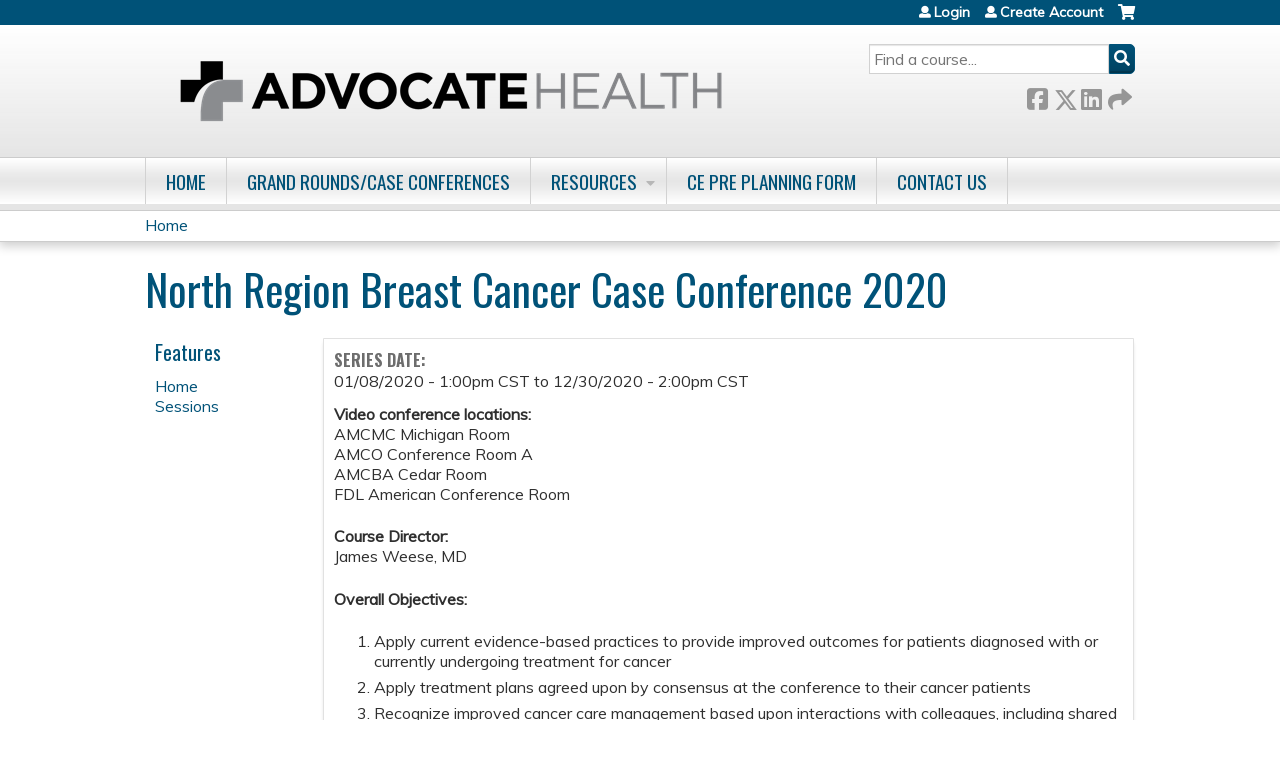

--- FILE ---
content_type: text/html; charset=utf-8
request_url: https://ce.advocatehealth.org/north-region-breast-cancer-case-conference-2020/series/north-region-breast-cancer-case-conference-2020
body_size: 9610
content:
<!DOCTYPE html>
<!--[if IEMobile 7]><html class="iem7"  lang="en" dir="ltr"><![endif]-->
<!--[if lte IE 6]><html class="lt-ie10 lt-ie9 lt-ie8 lt-ie7"  lang="en" dir="ltr"><![endif]-->
<!--[if (IE 7)&(!IEMobile)]><html class="lt-ie10 lt-ie9 lt-ie8"  lang="en" dir="ltr"><![endif]-->
<!--[if IE 8]><html class="lt-ie10 lt-ie9"  lang="en" dir="ltr"><![endif]-->
<!--[if IE 9]><html class="lt-ie10"  lang="en" dir="ltr"><![endif]-->
<!--[if (gte IE 10)|(gt IEMobile 7)]><!--><html  lang="en" dir="ltr" prefix="content: http://purl.org/rss/1.0/modules/content/ dc: http://purl.org/dc/terms/ foaf: http://xmlns.com/foaf/0.1/ og: http://ogp.me/ns# rdfs: http://www.w3.org/2000/01/rdf-schema# sioc: http://rdfs.org/sioc/ns# sioct: http://rdfs.org/sioc/types# skos: http://www.w3.org/2004/02/skos/core# xsd: http://www.w3.org/2001/XMLSchema#"><!--<![endif]-->

<head>
  <!--[if IE]><![endif]-->
<link rel="dns-prefetch" href="//netdna.bootstrapcdn.com" />
<link rel="preconnect" href="//netdna.bootstrapcdn.com" />
<link rel="dns-prefetch" href="//fonts.gstatic.com" />
<link rel="preconnect" href="//fonts.gstatic.com" crossorigin="" />
<link rel="dns-prefetch" href="//fonts.googleapis.com" />
<link rel="preconnect" href="//fonts.googleapis.com" />
<link rel="dns-prefetch" href="//www.googletagmanager.com" />
<link rel="preconnect" href="//www.googletagmanager.com" />
<link rel="dns-prefetch" href="//kit.fontawesome.com" />
<link rel="preconnect" href="//kit.fontawesome.com" />
<meta charset="utf-8" />
<link rel="shortcut icon" href="https://ce.advocatehealth.org/sites/default/files/aah%20url%20icon.png" type="image/png" />
<meta name="description" content="Video conference locations:AMCMC Michigan RoomAMCO Conference Room AAMCBA Cedar RoomFDL American Conference RoomCourse Director:James Weese, MD Overall Objectives:Apply current evidence-based practices to provide improved outcomes for patients diagnosed with or currently undergoing treatment for cancerApply treatment plans agreed upon by consensus at the conference to their" />
<meta name="generator" content="Drupal 7 (https://www.drupal.org)" />
<link rel="canonical" href="https://ce.advocatehealth.org/north-region-breast-cancer-case-conference-2020/series/north-region-breast-cancer-case-conference-2020" />
<link rel="shortlink" href="https://ce.advocatehealth.org/node/9796" />
  <title>North Region Breast Cancer Case Conference 2020 | Advocate Health</title>

      <meta name="MobileOptimized" content="width">
    <meta name="HandheldFriendly" content="true">
    <meta name="viewport" content="width=device-width">
  
  <link type="text/css" rel="stylesheet" href="/sites/default/files/advagg_css/css__YZMmyCjxADNsxWJVyzxskiYBiPsGboww8DDJoAv1iVA__PqGVjSeXe3e-YM4xspxCavDlyydtEB28TRpZPTEwV5I__SSle0NRE9d9HGWHLfDYe3xEbnpv-_fviYBL1bs2WW2A.css" media="all" />
<link type="text/css" rel="stylesheet" href="/sites/default/files/advagg_css/css__Bqg1SDmp9CAe6XEIkqmrkRsGk0iHTZHCcB95hCAlYnY__pvxzJdEyVw_5TVP2BBc6RFQHZTlmfsgpKtyMTJgxw8o__SSle0NRE9d9HGWHLfDYe3xEbnpv-_fviYBL1bs2WW2A.css" media="screen" />
<link type="text/css" rel="stylesheet" href="/sites/default/files/advagg_css/css__y48UeM068WcysZpmXpnCMHqI0ZZNSSja1lGiEGaM8wA__4uLoN2IKugNC4EBy7qGfx8Op5S3ggM8mHA2PbWwxN_8__SSle0NRE9d9HGWHLfDYe3xEbnpv-_fviYBL1bs2WW2A.css" media="all" />
<link type="text/css" rel="stylesheet" href="/sites/default/files/advagg_css/css__DJVWsB9CJVs_1IGdy-_cGuq4r6SVVaWbEnbS1U2p6y4__7g40UeM74r8hkrzDC6Hbb7RReIGNu-Jsb5XAbAPKIeA__SSle0NRE9d9HGWHLfDYe3xEbnpv-_fviYBL1bs2WW2A.css" media="all" />
<link type="text/css" rel="stylesheet" href="//netdna.bootstrapcdn.com/font-awesome/4.0.3/css/font-awesome.min.css" media="all" />
<link type="text/css" rel="stylesheet" href="/sites/default/files/advagg_css/css__9QvAXsiV_0hIBWfUj5RoFzqpMQzUNlSQ-_gcm7Rz2JE__Tsl4bFCpmEn5WuMZT-qwn24B6EFYLeBc8LhjagRG-aY__SSle0NRE9d9HGWHLfDYe3xEbnpv-_fviYBL1bs2WW2A.css" media="all" />
<link type="text/css" rel="stylesheet" href="/sites/default/files/advagg_css/css__QatD4LX4jTOccoxXfuhuCg-WjeEGecB5xEkyRnJhjYo__BM-7-9Q9RKtxNSZdwb526xDw4cUsxdbge5uWA6REJOo__SSle0NRE9d9HGWHLfDYe3xEbnpv-_fviYBL1bs2WW2A.css" media="all" />
<link type="text/css" rel="stylesheet" href="/sites/default/files/advagg_css/css__DuLYUylDjxGy0e76t2itFhgUj9R9AeaiB5rFoM5Rc8c__uy-eSde8xPYWIYAFlTtXTOLavp_MT9JuX45TfVkSJyg__SSle0NRE9d9HGWHLfDYe3xEbnpv-_fviYBL1bs2WW2A.css" media="print" />
<link type="text/css" rel="stylesheet" href="//fonts.googleapis.com/css?family=Muli:italic,regular|Oswald:300,700,regular&amp;subset=latin" media="all" />
<link type="text/css" rel="stylesheet" href="/sites/default/files/cpn/global.css?t9kgws" media="all" />
  <script src="/sites/default/files/advagg_js/js__AK-CL86gnIqwE9tzw-7GchyFRsasNF--XZ-i8xZPTig__rQaVI3heYo2BXUV133Ia4mgKj3R-xkDs52mhHfLT3rY__SSle0NRE9d9HGWHLfDYe3xEbnpv-_fviYBL1bs2WW2A.js"></script>
<script>jQuery.migrateMute=true;jQuery.migrateTrace=false;</script>
<script src="/sites/default/files/advagg_js/js__-kvGcXFGWOaU7VpBvvU02ZjXrh74aVMBI8zWEAJByXE__7UycUSDIuB6lhk7Uq-4cbRUz0B4-w8Ee93Q1v03yjyQ__SSle0NRE9d9HGWHLfDYe3xEbnpv-_fviYBL1bs2WW2A.js"></script>
<script src="/sites/default/files/advagg_js/js__cXbu1F8Tz2SpdNbGpTkK8-jqmj-3h24FyYnaQRrlhIA__bijP6j1UPbtFGcTDqhO56bt8K6UFu8DgAnuSYu3fMTA__SSle0NRE9d9HGWHLfDYe3xEbnpv-_fviYBL1bs2WW2A.js"></script>
<script src="/sites/default/files/advagg_js/js___IOQj-Wx55GK140vLV8SnfJEZP900Q3r-omuG_T0fGU__QQ4oaFsINwZgtr53f12g-sxsfVlTg6ryP4Vffo9BIw4__SSle0NRE9d9HGWHLfDYe3xEbnpv-_fviYBL1bs2WW2A.js"></script>
<script src="/sites/default/files/advagg_js/js__J7od457FThz0XXt6o4w_ADd31-3BUlhTwgeIe1G0SRw__8oJflaf98CnuK8jegzyaGcnaP4UDgIqxBKEjLIOmd5A__SSle0NRE9d9HGWHLfDYe3xEbnpv-_fviYBL1bs2WW2A.js"></script>
<script async="async" src="https://www.googletagmanager.com/gtag/js?id=UA-85473439-1"></script>
<script>window.dataLayer = window.dataLayer || [];function gtag(){dataLayer.push(arguments)};gtag("js", new Date());gtag("config", "UA-85473439-1", {"groups":"default","anonymize_ip":true});</script>
<script src="https://kit.fontawesome.com/a38c5c05f8.js"></script>
<script src="/sites/default/files/advagg_js/js__bioOAIAtGKh54p1E5luQ96V2m6brdUxkvHA9TeksM00__u3DxI-y_lXuvF2tqhtdqHcrGw3t7pQfFlgxrVV02cXw__SSle0NRE9d9HGWHLfDYe3xEbnpv-_fviYBL1bs2WW2A.js"></script>
<script src="/sites/default/files/advagg_js/js__Hb4P6zBByLaIBZA0hfMrut0a2b-f-vAlXzMXjYdGQPQ__JUwkRQTcSkg_MiZ0I9sxHxpLfPlxAgrvizBOIyOJwxQ__SSle0NRE9d9HGWHLfDYe3xEbnpv-_fviYBL1bs2WW2A.js"></script>
<script>jQuery.extend(Drupal.settings,{"basePath":"\/","pathPrefix":"","setHasJsCookie":0,"ajaxPageState":{"theme":"ce","theme_token":"Ks0K0tty_1rUGoYUmMIQFQyeiHxLwi6PNfbOGpc0Zq8","jquery_version":"1.12","css":{"modules\/system\/system.base.css":1,"modules\/system\/system.menus.css":1,"modules\/system\/system.messages.css":1,"modules\/system\/system.theme.css":1,"sites\/all\/modules\/contrib\/tipsy\/stylesheets\/tipsy.css":1,"modules\/book\/book.css":1,"sites\/all\/modules\/contrib\/calendar\/css\/calendar_multiday.css":1,"sites\/all\/modules\/custom\/calendar_plus\/css\/calendar_plus.css":1,"modules\/comment\/comment.css":1,"sites\/all\/modules\/contrib\/date\/date_repeat_field\/date_repeat_field.css":1,"sites\/all\/modules\/features\/ethosce_admin\/ethosce-admin.css":1,"sites\/all\/modules\/features\/ethosce_bi\/ethosce_bi.css":1,"sites\/all\/modules\/features\/ethosce_faculty_management\/ethosce_faculty_management.css":1,"sites\/all\/modules\/features\/ethosce_warpwire\/ethosce_warpwire.css":1,"modules\/field\/theme\/field.css":1,"modules\/node\/node.css":1,"modules\/poll\/poll.css":1,"sites\/all\/modules\/contrib\/quiz\/quiz.css":1,"sites\/all\/modules\/contrib\/relation_add\/relation_add.css":1,"sites\/all\/modules\/contrib\/relation_add\/modules\/relation_add_block\/relation_add_block.css":1,"sites\/all\/modules\/contrib\/ubercart\/uc_order\/uc_order.css":1,"sites\/all\/modules\/contrib\/ubercart\/uc_product\/uc_product.css":1,"sites\/all\/modules\/contrib\/ubercart\/uc_store\/uc_store.css":1,"modules\/user\/user.css":1,"sites\/all\/modules\/contrib\/workflow\/workflow_admin_ui\/workflow_admin_ui.css":1,"sites\/all\/modules\/contrib\/views\/css\/views.css":1,"sites\/all\/modules\/contrib\/ctools\/css\/ctools.css":1,"\/\/netdna.bootstrapcdn.com\/font-awesome\/4.0.3\/css\/font-awesome.min.css":1,"sites\/all\/modules\/contrib\/panels\/css\/panels.css":1,"sites\/all\/modules\/contrib\/pdm\/pdm.css":1,"sites\/all\/modules\/contrib\/views_tooltip\/views_tooltip.css":1,"sites\/all\/modules\/contrib\/panels\/plugins\/layouts\/twocol_stacked\/twocol_stacked.css":1,"sites\/all\/modules\/contrib\/print\/print_ui\/css\/print_ui.theme.css":1,"sites\/all\/modules\/contrib\/date\/date_api\/date.css":1,"sites\/all\/libraries\/footable\/footable.standalone.min.css":1,"sites\/all\/modules\/contrib\/footable\/css\/footable_standalone.css":1,"sites\/all\/modules\/contrib\/navbar_extras\/modules\/navbar_shiny\/css\/navbar_shiny.css":1,"sites\/all\/libraries\/mmenu\/main\/src\/css\/jquery.mmenu.all.css":1,"sites\/all\/libraries\/mmenu\/icomoon\/icomoon.css":1,"sites\/all\/modules\/contrib\/mmenu\/themes\/mm-basic\/styles\/mm-basic.css":1,"sites\/all\/themes\/ethosce_base\/system.menus.css":1,"sites\/all\/themes\/ethosce_base\/css\/normalize.css":1,"sites\/all\/themes\/ethosce_base\/css\/wireframes.css":1,"sites\/all\/themes\/ethosce_base\/css\/layouts\/responsive-sidebars.css":1,"sites\/all\/themes\/ethosce_base\/css\/page-backgrounds.css":1,"sites\/all\/themes\/ethosce_base\/css\/tabs.css":1,"sites\/all\/themes\/ethosce_base\/css\/pages.css":1,"sites\/all\/themes\/ethosce_base\/css\/blocks.css":1,"sites\/all\/themes\/ethosce_base\/css\/navigation.css":1,"sites\/all\/themes\/ethosce_base\/css\/views-styles.css":1,"sites\/all\/themes\/ethosce_base\/css\/nodes.css":1,"sites\/all\/themes\/ethosce_base\/css\/comments.css":1,"sites\/all\/themes\/ethosce_base\/css\/forms.css":1,"sites\/all\/themes\/ethosce_base\/css\/fields.css":1,"sites\/all\/themes\/ethosce_base\/css\/print.css":1,"sites\/all\/themes\/ce\/css\/ce.css":1,"sites\/all\/themes\/ce\/css\/ce-media-queries.css":1,"sites\/all\/themes\/ce\/css\/ce-print.css":1,"\/\/fonts.googleapis.com\/css?family=Muli:italic,regular|Oswald:300,700,regular\u0026subset=latin":1,"cpn_global":1},"js":{"sites\/all\/modules\/contrib\/jquery_update\/replace\/jquery\/1.12\/jquery.min.js":1,"sites\/all\/modules\/contrib\/jquery_update\/replace\/jquery-migrate\/1\/jquery-migrate.min.js":1,"misc\/jquery-extend-3.4.0.js":1,"misc\/jquery-html-prefilter-3.5.0-backport.js":1,"misc\/jquery.once.js":1,"misc\/drupal.js":1,"sites\/all\/modules\/contrib\/tipsy\/javascripts\/jquery.tipsy.js":1,"sites\/all\/modules\/contrib\/tipsy\/javascripts\/tipsy.js":1,"sites\/all\/modules\/contrib\/jquery_update\/replace\/ui\/external\/jquery.cookie.js":1,"sites\/all\/libraries\/jquery_form\/jquery.form.min.js":1,"misc\/form-single-submit.js":1,"misc\/ajax.js":1,"sites\/all\/modules\/contrib\/jquery_update\/js\/jquery_update.js":1,"sites\/all\/modules\/custom\/calendar_plus\/js\/jquery.equalheights.js":1,"sites\/all\/modules\/features\/ethosce_admin\/ethosce-admin.js":1,"sites\/all\/modules\/features\/ethosce_bi\/ethosce_bi.js":1,"sites\/all\/modules\/features\/ethosce_faculty_management\/ethosce_faculty_management.js":1,"sites\/all\/modules\/features\/ethosce_site\/ethosce_site.js":1,"sites\/all\/modules\/features\/ethosce_slideshow\/js\/ethosce_slideshow.js":1,"sites\/all\/modules\/custom\/upload_progress\/js\/upload_progress.js":1,"sites\/all\/modules\/contrib\/pdm\/pdm.js":1,"sites\/all\/modules\/features\/ethosce_courses\/js\/vertical_steps.js":1,"sites\/all\/libraries\/footable\/footable.min.js":1,"sites\/all\/modules\/contrib\/footable\/footable.js":1,"sites\/all\/modules\/contrib\/views\/js\/base.js":1,"misc\/progress.js":1,"sites\/all\/modules\/contrib\/views\/js\/ajax_view.js":1,"sites\/all\/modules\/contrib\/google_analytics\/googleanalytics.js":1,"https:\/\/www.googletagmanager.com\/gtag\/js?id=UA-85473439-1":1,"https:\/\/kit.fontawesome.com\/a38c5c05f8.js":1,"sites\/all\/modules\/contrib\/mmenu\/js\/mmenu.js":1,"sites\/all\/libraries\/mmenu\/hammer\/hammer.js":1,"sites\/all\/libraries\/mmenu\/jquery.hammer\/jquery.hammer.js":1,"sites\/all\/libraries\/mmenu\/main\/src\/js\/jquery.mmenu.min.all.js":1,"sites\/all\/themes\/ce\/js\/ce.js":1}},"uid":0,"warpwire":{"warpwire_url":"https:\/\/a57bfc8ba630.warpwire.com\/","warpwire_module_path":"sites\/all\/modules\/custom\/warpwire","warpwire_share_default":1,"warpwire_title_default":1,"warpwire_autoplay_default":0,"warpwire_cc_load_policy_default":0,"warpwire_secure_portal_default":1},"tipsy":{"custom_selectors":[{"selector":".tipsy","options":{"fade":1,"gravity":"w","delayIn":0,"delayOut":0,"trigger":"hover","opacity":"0.8","offset":0,"html":0,"tooltip_content":{"source":"attribute","selector":"title"}}},{"selector":".views-tooltip","options":{"fade":1,"gravity":"autoNS","delayIn":0,"delayOut":0,"trigger":"hover","opacity":"0.8","offset":0,"html":1,"tooltip_content":{"source":"attribute","selector":"tooltip-content"}}}]},"footable":{"footable":{"expandAll":false,"expandFirst":false,"showHeader":true,"toggleColumn":"first","breakpoints":{"xs":480,"sm":680,"md":992,"lg":1200}}},"views":{"ajax_path":"\/north-region-breast-cancer-case-conference-2020\/views\/ajax","ajaxViews":{"views_dom_id:34dff6ef71f4df05ac0b2284019c0d50":{"view_name":"group_event_series","view_display_id":"panel_pane_1","view_args":"9796","view_path":"node\/9796","view_base_path":"series-events\/published","view_dom_id":"34dff6ef71f4df05ac0b2284019c0d50","pager_element":0}}},"urlIsAjaxTrusted":{"\/north-region-breast-cancer-case-conference-2020\/views\/ajax":true,"\/search":true},"better_exposed_filters":{"views":{"group_event_series":{"displays":{"panel_pane_1":{"filters":[]}}}}},"mmenu":{"mmenu_left":{"enabled":"1","title":"Left menu","name":"mmenu_left","blocks":[{"module_delta":"ethosce_search|ethosce_search","menu_parameters":{"min_depth":"1"},"title":"\u003Cnone\u003E","collapsed":"0","wrap":"1","module":"ethosce_search","delta":"ethosce_search"},{"module_delta":"system|main-menu","menu_parameters":{"min_depth":"1"},"title":"\u003Cnone\u003E","collapsed":"0","wrap":"1","module":"system","delta":"main-menu"},{"module_delta":"local_tasks_blocks|menu_local_tasks","menu_parameters":{"min_depth":"1"},"title":"\u003Cnone\u003E","collapsed":"0","wrap":"1","module":"local_tasks_blocks","delta":"menu_local_tasks"}],"options":{"classes":"mm-basic","effects":[],"slidingSubmenus":true,"clickOpen":{"open":true,"selector":"#ethosce-mmenu-toggle"},"counters":{"add":true,"update":true},"dragOpen":{"open":true,"pageNode":"body","threshold":100,"maxStartPos":50},"footer":{"add":false,"content":"","title":"Copyright \u00a92017","update":true},"header":{"add":false,"content":"","title":"Site-Install","update":true},"labels":{"collapse":false},"offCanvas":{"enabled":true,"modal":false,"moveBackground":true,"position":"left","zposition":"front"},"searchfield":{"add":false,"addTo":"menu","search":false,"placeholder":"Search","noResults":"No results found.","showLinksOnly":true}},"configurations":{"clone":false,"preventTabbing":false,"panelNodetype":"div, ul, ol","transitionDuration":400,"classNames":{"label":"Label","panel":"Panel","selected":"Selected","buttonbars":{"buttonbar":"anchors"},"counters":{"counter":"Counter"},"fixedElements":{"fixedTop":"FixedTop","fixedBottom":"FixedBottom"},"footer":{"panelFooter":"Footer"},"header":{"panelHeader":"Header","panelNext":"Next","panelPrev":"Prev"},"labels":{"collapsed":"Collapsed"},"toggles":{"toggle":"Toggle","check":"Check"}},"dragOpen":{"width":{"perc":0.8,"min":140,"max":440},"height":{"perc":0.8,"min":140,"max":880}},"offCanvas":{"menuInjectMethod":"prepend","menuWrapperSelector":"body","pageNodetype":"div","pageSelector":"body \u003E div"}},"custom":[],"position":"left"}},"googleanalytics":{"account":["UA-85473439-1"],"trackOutbound":1,"trackMailto":1,"trackDownload":1,"trackDownloadExtensions":"7z|aac|arc|arj|asf|asx|avi|bin|csv|doc(x|m)?|dot(x|m)?|exe|flv|gif|gz|gzip|hqx|jar|jpe?g|js|mp(2|3|4|e?g)|mov(ie)?|msi|msp|pdf|phps|png|ppt(x|m)?|pot(x|m)?|pps(x|m)?|ppam|sld(x|m)?|thmx|qtm?|ra(m|r)?|sea|sit|tar|tgz|torrent|txt|wav|wma|wmv|wpd|xls(x|m|b)?|xlt(x|m)|xlam|xml|z|zip"},"currentPath":"node\/9796","currentPathIsAdmin":false,"ogContext":{"groupType":"node","gid":"9796"}});</script>
      <!--[if lt IE 9]>
    <script src="/sites/all/themes/zen/js/html5-respond.js"></script>
    <![endif]-->
  </head>
<body class="html not-front not-logged-in one-sidebar sidebar-first page-node page-node- page-node-9796 node-type-group-event-series og-context og-context-node og-context-node-9796 section-series title-length-small title-length-47 not-homepage  no-tabs no-course-image  no-course-sidebar no-search-sidebar no-uc-cart not-admin-theme user-non-sso" >
  <div id="wrapper">
    <div id="page-wrapper">
              <p id="skip-link">
          <a href="#main-content" class="element-invisible element-focusable">Jump to content</a>
        </p>
                  
<div id="header-wrapper">
  <header id="header">
    <div id="header-inner" class="clearfix">
              <a href="/" title="Home" rel="home" id="logo"><img src="https://ce.advocatehealth.org/sites/default/files/ADVOCATE-HEALTH_Horizontal_GRAYBLK.png" alt="Home" /></a>
      
              <div id="name-and-slogan">
                      <h1 id="site-name">
              <a href="/" title="Home" rel="home"><span>Advocate Health</span></a>
            </h1>
          
                  </div><!-- /#name-and-slogan -->
            <div id="header-right">
          <div class="header__region region region-header">
    <div id="block-ethosce-search-ethosce-search" class="block block-ethosce-search first odd">

    
  <div class="content">
    <form action="/search" method="post" id="ethosce-search-form" accept-charset="UTF-8"><div><div class="container-inline form-wrapper" id="edit-ethosce-search"><div class="form-item form-type-textfield form-item-text">
  <div class="field-label"><label  class="element-invisible" for="edit-text">Search</label> </div>
 <input placeholder="Find a course..." type="text" id="edit-text" name="text" value="" size="20" maxlength="128" class="form-text" />
</div>
<input type="submit" id="edit-submit" name="op" value="Search" class="form-submit" /></div><input type="hidden" name="form_build_id" value="form-vWKoD7UPpqB1tJctFfMMRJlzrxrayR4AGpYGIBpLvdQ" />
<input type="hidden" name="form_id" value="ethosce_search_form" />
</div></form>  </div>
</div>
<div id="ethosce-user-links-wrapper" class="clearfix">
  <div id="ethosce-mmenu-toggle">Open menu</div>  <div id="uc-cart-link"><a href="/north-region-breast-cancer-case-conference-2020/user/login?destination=node/9796" class="no-items" data-count="0"><span>Cart</span></a></div>  <div id="block-system-user-menu" class="block block-system block-menu even" role="navigation">
    <div class="content">
      <ul class="menu"><li class="menu__item is-leaf first leaf"><a href="/user/login?destination=node/9796" title="" class="menu__link">Login</a></li>
<li class="menu__item is-leaf last leaf"><a href="/login" title="" class="menu__link">Create Account</a></li>
</ul>    </div>
  </div>
  </div>
<div id="block-service-links-service-links" class="block block-service-links last odd">

    <h3 class="block__title block-title">Bookmark/Search this post</h3>
  
  <div class="content">
    <div class="service-links"><div class="item-list"><ul><li class="first"><a href="https://www.facebook.com/sharer.php?u=https%3A//ce.advocatehealth.org/node/9796&amp;t=North%20Region%20Breast%20Cancer%20Case%20Conference%202020" title="Share on Facebook" class="service-links-facebook" rel="nofollow" target="_blank"><img typeof="foaf:Image" src="https://ce.advocatehealth.org/sites/all/themes/ce/css/images/facebook.png" alt="Facebook logo" /> Facebook</a></li>
<li><a href="https://x.com/intent/post?url=https%3A//ce.advocatehealth.org/node/9796&amp;text=North%20Region%20Breast%20Cancer%20Case%20Conference%202020" title="Share this on X" class="service-links-twitter" rel="nofollow" target="_blank"><img typeof="foaf:Image" src="https://ce.advocatehealth.org/sites/all/themes/ce/css/images/twitter.png" alt="X logo" /> X</a></li>
<li><a href="https://www.linkedin.com/shareArticle?mini=true&amp;url=https%3A//ce.advocatehealth.org/node/9796&amp;title=North%20Region%20Breast%20Cancer%20Case%20Conference%202020&amp;summary=Video%20conference%20locations%3AAMCMC%20Michigan%20RoomAMCO%20Conference%20Room%20AAMCBA%20Cedar%20RoomFDL%26nbsp%3BAmerican%20Conference%20RoomCourse%20Director%3AJames%20Weese%2C%20MD%20%26nbsp%3B%26nbsp%3BOverall%20Objectives%3A&amp;source=Advocate%20Health" title="Publish this post to LinkedIn" class="service-links-linkedin" rel="nofollow" target="_blank"><img typeof="foaf:Image" src="https://ce.advocatehealth.org/sites/all/themes/ce/css/images/linkedin.png" alt="LinkedIn logo" /> LinkedIn</a></li>
<li class="last"><a href="https://ce.advocatehealth.org/north-region-breast-cancer-case-conference-2020/forward?path=node/9796" title="Send to a friend" class="service-links-forward" rel="nofollow" target="_blank"><img typeof="foaf:Image" src="https://ce.advocatehealth.org/sites/all/themes/ce/css/images/forward.png" alt="Forward logo" /> Forward</a></li>
</ul></div></div>  </div>
</div>
  </div>
      </div>
    </div><!--/#header-inner-->
  </header>

  <div id="navigation-outer">
    <div id="navigation">
      <div id="topnav-inner">
                  <nav id="main-menu">
            <ul class="menu"><li class="menu__item is-leaf first leaf"><a href="/north-region-breast-cancer-case-conference-2020" title="" class="menu__link">Home</a></li>
<li class="menu__item is-leaf leaf"><a href="/north-region-breast-cancer-case-conference-2020/series" title="" class="menu__link">Grand Rounds/Case Conferences</a></li>
<li class="menu__item is-expanded expanded"><a href="https://cme.advocateaurorahealth.org/" title="" class="menu__link">Resources</a><ul class="menu"><li class="menu__item is-leaf first leaf"><a href="https://cme.advocateaurorahealth.org/content/how#overlay-context=" title="" class="menu__link">Help</a></li>
<li class="menu__item is-leaf leaf"><a href="https://cme.advocateaurorahealth.org/content/about-us#overlay-context=og" title="" class="menu__link">About Us</a></li>
<li class="menu__item is-leaf leaf"><a href="https://cme.advocateaurorahealth.org/content/continuing-education-ce-planning-page" title="" class="menu__link">Continuing Education (CE) Planning</a></li>
<li class="menu__item is-leaf leaf"><a href="https://ce.advocatehealth.org/advocate-health-maintenace-of-certification/homepage" title="" class="menu__link">MOC Part IV</a></li>
<li class="menu__item is-expanded expanded"><a href="https://cme.advocateaurorahealth.org/" title="" class="menu__link">Forms</a><ul class="menu"><li class="menu__item is-leaf first leaf"><a href="https://cme.advocateaurorahealth.org/content/advocate-aurora-health-accredited-continuing-education-disclosure-financial-relationships-0#overlay-context=" title="" class="menu__link">Disclosure</a></li>
<li class="menu__item is-leaf leaf"><a href="https://cme.advocateaurorahealth.org/content/mitigation-strategy-cme-form#overlay-context=content/mitigation-strategy-cme-form" title="" class="menu__link">Mitigation</a></li>
<li class="menu__item is-leaf leaf"><a href="https://cme.advocateaurorahealth.org/content/clinical-content-review-validation-form#overlay-context=content/clinical-content-review-validation-form" title="" class="menu__link">Clinical Content Review</a></li>
<li class="menu__item is-leaf last leaf"><a href="https://cme.advocateaurorahealth.org/content/speaker-authorization-and-release-form#overlay-context=content/speaker-authorization-and-release-form" title="" class="menu__link">Speaker Authorization</a></li>
</ul></li>
<li class="menu__item is-leaf last leaf"><a href="/north-region-breast-cancer-case-conference-2020/og" title="" class="menu__link">Learning Groups</a></li>
</ul></li>
<li class="menu__item is-leaf leaf"><a href="https://ce.advocatehealth.org/content/ce-pre-planning-form" title="" class="menu__link">CE Pre Planning Form</a></li>
<li class="menu__item is-leaf last leaf"><a href="/north-region-breast-cancer-case-conference-2020/content/contact-us" class="menu__link">Contact Us</a></li>
</ul>          </nav>
        
      </div><!--/#topnav-inner-->
    </div><!-- /#navigation -->

          <div id="crumbs">
        <div id="crumbs-inner" class="clearfix">
          <div id="breadcrumb-container">
            <h2 class="element-invisible">You are here</h2><div class="breadcrumb"><a href="/">Home</a></div>          </div>
        </div>
      </div>
      </div><!-- /#navigation-outer -->


      <div id="title-container">
      <div id="title-container-inner" class="clearfix">
                                  <h1 class="title" id="page-title">North Region Breast Cancer Case Conference 2020</h1>
                      </div>
    </div>
  
</div><!--/#header-wrapper-->

<div id="page">
  <div id="main-wrapper">
    <div id="main">
      
            <div id="content" class="column" role="main">
                        <a id="main-content"></a>
                <div id="content-area">
                                        


<div class="panel-2col-stacked clearfix panel-display" >
      <div class="panel-col-top panel-panel">
      <div class="inside"><div class="panel-pane pane-entity-view pane-node"  >
  
      
  
  <div class="pane-content">
    <article class="node-9796 node node-group-event-series view-mode-full clearfix" about="/north-region-breast-cancer-case-conference-2020/series/north-region-breast-cancer-case-conference-2020" typeof="sioc:Item foaf:Document">

      <header>
                  <span property="dc:title" content="North Region Breast Cancer Case Conference 2020" class="rdf-meta element-hidden"></span><span property="sioc:num_replies" content="0" datatype="xsd:integer" class="rdf-meta element-hidden"></span>
      
          </header>
  
  <div class="field field-name-field-course-date field-type-date field-label-above"><div class="field-label">Series date:&nbsp;</div><div class="field-items"><div class="field-item even"><span class="date-display-range"><span class="date-display-start" property="dc:date" datatype="xsd:dateTime" content="2020-01-08T13:00:00-06:00">01/08/2020 - 1:00pm CST</span> to <span class="date-display-end" property="dc:date" datatype="xsd:dateTime" content="2020-12-30T14:00:00-06:00">12/30/2020 - 2:00pm CST</span></span></div></div></div><div class="field field-name-body field-type-text-with-summary field-label-hidden"><div class="field-items"><div class="field-item even" property="content:encoded"><p><strong>Video conference locations:</strong><br />AMCMC Michigan Room<br />AMCO Conference Room A<br />AMCBA Cedar Room<br />FDL American Conference Room</p><p><strong>Course Director:</strong><br />James Weese, MD   </p><p><strong>Overall Objectives:</strong></p><ol><li>Apply current evidence-based practices to provide improved outcomes for patients diagnosed with or currently undergoing treatment for cancer</li><li>Apply treatment plans agreed upon by consensus at the conference to their cancer patients</li><li>Recognize improved cancer care management based upon interactions with colleagues, including shared perspectives, expertise and experiences</li><li>Identify available clinical trials that their patients may be eligible to participate in</li></ol><p><strong>Target Audience:</strong><br />Surgery, Medical Oncology, Radiology Oncology, Pathology, Radiology, Research Coordinators, Geneticists, Nurses and Allied Health Staff</p><p><strong>Accreditation Statement</strong><br />Advocate Aurora Health is accredited by the Accreditation Council for Continuing Medical Education (ACCME) to provide continuing medical education for physicians.</p><p><strong>Credit Designation Statement</strong><br />Advocate Aurora Health designates this live activity for a maximum of 1.00 <em>AMA PRA Category 1 credit(s)™</em>.  Physicians should claim only the credit commensurate with the extent of their participation in the activity.</p><p><strong>Contact Information:</strong><br />Laurie Kiel at 920-793-7329 or <a href="/cdn-cgi/l/email-protection" class="__cf_email__" data-cfemail="127e7367607b773c797b777e527367607d60733c7d6075">[email&#160;protected]</a> (ABMC)<br />Teresa Hass at 715-735-4200 ext 6704 or <a href="/cdn-cgi/l/email-protection" class="__cf_email__" data-cfemail="ea9e8f988f998bc49989859e9eaa8b9f9885988bc485988d">[email&#160;protected]</a> (ABMC)<br />Nancy Pamperin at 920-288-4466 or <a href="/cdn-cgi/l/email-protection" class="__cf_email__" data-cfemail="56383738352f7826373b2633243f381637232439243778392431">[email&#160;protected]</a> (ABMC)<br />Jacklynn Domabyl at 920-456-7191 or <a href="/cdn-cgi/l/email-protection" class="__cf_email__" data-cfemail="b0dad1d3dbdcc9dede9ed4dfddd1d2c9dcf0d1c5c2dfc2d19edfc2d7">[email&#160;protected]</a> (AMCO)<br />Sarah Samz at 920-793-7329 or <a href="/cdn-cgi/l/email-protection" class="__cf_email__" data-cfemail="9eedffecfff6b0edfff3e4deffebecf1ecffb0f1ecf9">[email&#160;protected]</a> (AMCMC)</p></div></div></div><div class="field field-name-field-course-location field-type-location field-label-above"><div class="field-label">Series location:&nbsp;</div><div class="field-items"><div class="field-item even"><div class="location vcard">
  <div class="adr">
          <span class="fn">Aurora BayCare Medical Center</span>
              <div class="street-address">
        2845 Greenbrier Road      </div>
              <span class="additional">
         VLCC/MDCC Conference Room      </span>
              <div class="city-province clearfix">
              <span class="locality">Green Bay</span>,               <span class="region">WI</span>
              <span class="postal-code">54311</span>
              </div>
              <div class="country-name">United States</div>
                                          </div>
      <div class="map-link">
      <div class="location map-link">See map: <a href="https://maps.google.com?q=2845+Greenbrier+Road%2C+Green+Bay%2C+WI%2C+54311%2C+us">Google Maps</a></div>    </div>
  </div>
</div></div></div>
  
  
</article>
  </div>

  
  </div>
<div class="panel-pane pane-views-panes pane-group-event-series-panel-pane-1"  >
  
        <h3 class="pane-title">Sessions</h3>
    
  
  <div class="pane-content">
    <div class="view view-group-event-series view-id-group_event_series view-display-id-panel_pane_1 view-dom-id-34dff6ef71f4df05ac0b2284019c0d50">
        
  
  
      <div class="view-content">
      <table class="views-table cols-2 footable fooicon-expanded-minus fooicon-collapsed-plus"  id="footable">
        <thead>
    <tr>
              <th  data-type="html" data-breakpoints=""class="views-field views-field-title" >
          <a href="/north-region-breast-cancer-case-conference-2020/series/north-region-breast-cancer-case-conference-2020?order=title&amp;sort=asc" title="sort by Session" class="active">Session</a>        </th>
              <th  data-type="html" data-breakpoints="xs phone"class="views-field views-field-field-course-event-date" >
          <a href="/north-region-breast-cancer-case-conference-2020/series/north-region-breast-cancer-case-conference-2020?order=field_course_event_date&amp;sort=asc" title="sort by Date" class="active">Date</a>        </th>
          </tr>
    </thead>
    <tbody>
      <tr class="odd views-row-first">
              <td class="views-field views-field-title" >
          <a href="/north-region-breast-cancer-case-conference-2020/content/north-region-breast-cancer-case-conference">North Region Breast Cancer Case Conference</a>        </td>
              <td class="views-field views-field-field-course-event-date" >
          <span class="date-display-single">01/08/2020 - <span class="date-display-range"><span class="date-display-start" property="dc:date" datatype="xsd:dateTime" content="2020-01-08T13:00:00-06:00">1:00pm</span> to <span class="date-display-end" property="dc:date" datatype="xsd:dateTime" content="2020-01-08T14:00:00-06:00">2:00pm</span></span> CST</span>        </td>
          </tr>
      <tr class="even">
              <td class="views-field views-field-title" >
          <a href="/north-region-breast-cancer-case-conference-2020/content/north-region-breast-cancer-case-conference-0">North Region Breast Cancer Case Conference</a>        </td>
              <td class="views-field views-field-field-course-event-date" >
          <span class="date-display-single">01/15/2020 - <span class="date-display-range"><span class="date-display-start" property="dc:date" datatype="xsd:dateTime" content="2020-01-15T13:00:00-06:00">1:00pm</span> to <span class="date-display-end" property="dc:date" datatype="xsd:dateTime" content="2020-01-15T14:00:00-06:00">2:00pm</span></span> CST</span>        </td>
          </tr>
      <tr class="odd">
              <td class="views-field views-field-title" >
          <a href="/north-region-breast-cancer-case-conference-2020/content/north-region-breast-cancer-case-conference-1">North Region Breast Cancer Case Conference</a>        </td>
              <td class="views-field views-field-field-course-event-date" >
          <span class="date-display-single">01/22/2020 - <span class="date-display-range"><span class="date-display-start" property="dc:date" datatype="xsd:dateTime" content="2020-01-22T13:00:00-06:00">1:00pm</span> to <span class="date-display-end" property="dc:date" datatype="xsd:dateTime" content="2020-01-22T14:00:00-06:00">2:00pm</span></span> CST</span>        </td>
          </tr>
      <tr class="even">
              <td class="views-field views-field-title" >
          <a href="/north-region-breast-cancer-case-conference-2020/content/north-region-breast-cancer-case-conference-2">North Region Breast Cancer Case Conference</a>        </td>
              <td class="views-field views-field-field-course-event-date" >
          <span class="date-display-single">01/29/2020 - <span class="date-display-range"><span class="date-display-start" property="dc:date" datatype="xsd:dateTime" content="2020-01-29T13:00:00-06:00">1:00pm</span> to <span class="date-display-end" property="dc:date" datatype="xsd:dateTime" content="2020-01-29T14:00:00-06:00">2:00pm</span></span> CST</span>        </td>
          </tr>
      <tr class="odd">
              <td class="views-field views-field-title" >
          <a href="/north-region-breast-cancer-case-conference-2020/content/north-region-breast-cancer-case-conference-3">North Region Breast Cancer Case Conference</a>        </td>
              <td class="views-field views-field-field-course-event-date" >
          <span class="date-display-single">02/05/2020 - <span class="date-display-range"><span class="date-display-start" property="dc:date" datatype="xsd:dateTime" content="2020-02-05T13:00:00-06:00">1:00pm</span> to <span class="date-display-end" property="dc:date" datatype="xsd:dateTime" content="2020-02-05T14:00:00-06:00">2:00pm</span></span> CST</span>        </td>
          </tr>
      <tr class="even">
              <td class="views-field views-field-title" >
          <a href="/north-region-breast-cancer-case-conference-2020/content/north-region-breast-cancer-case-conference-4">North Region Breast Cancer Case Conference</a>        </td>
              <td class="views-field views-field-field-course-event-date" >
          <span class="date-display-single">02/12/2020 - <span class="date-display-range"><span class="date-display-start" property="dc:date" datatype="xsd:dateTime" content="2020-02-12T13:00:00-06:00">1:00pm</span> to <span class="date-display-end" property="dc:date" datatype="xsd:dateTime" content="2020-02-12T14:00:00-06:00">2:00pm</span></span> CST</span>        </td>
          </tr>
      <tr class="odd">
              <td class="views-field views-field-title" >
          <a href="/north-region-breast-cancer-case-conference-2020/content/north-region-breast-cancer-case-conference-5">North Region Breast Cancer Case Conference</a>        </td>
              <td class="views-field views-field-field-course-event-date" >
          <span class="date-display-single">02/19/2020 - <span class="date-display-range"><span class="date-display-start" property="dc:date" datatype="xsd:dateTime" content="2020-02-19T13:00:00-06:00">1:00pm</span> to <span class="date-display-end" property="dc:date" datatype="xsd:dateTime" content="2020-02-19T14:00:00-06:00">2:00pm</span></span> CST</span>        </td>
          </tr>
      <tr class="even">
              <td class="views-field views-field-title" >
          <a href="/north-region-breast-cancer-case-conference-2020/content/north-region-breast-cancer-case-conference-6">North Region Breast Cancer Case Conference</a>        </td>
              <td class="views-field views-field-field-course-event-date" >
          <span class="date-display-single">02/26/2020 - <span class="date-display-range"><span class="date-display-start" property="dc:date" datatype="xsd:dateTime" content="2020-02-26T13:00:00-06:00">1:00pm</span> to <span class="date-display-end" property="dc:date" datatype="xsd:dateTime" content="2020-02-26T14:00:00-06:00">2:00pm</span></span> CST</span>        </td>
          </tr>
      <tr class="odd">
              <td class="views-field views-field-title" >
          <a href="/north-region-breast-cancer-case-conference-2020/content/north-region-breast-cancer-case-conference-7">North Region Breast Cancer Case Conference</a>        </td>
              <td class="views-field views-field-field-course-event-date" >
          <span class="date-display-single">03/04/2020 - <span class="date-display-range"><span class="date-display-start" property="dc:date" datatype="xsd:dateTime" content="2020-03-04T13:00:00-06:00">1:00pm</span> to <span class="date-display-end" property="dc:date" datatype="xsd:dateTime" content="2020-03-04T14:00:00-06:00">2:00pm</span></span> CST</span>        </td>
          </tr>
      <tr class="even views-row-last">
              <td class="views-field views-field-title" >
          <a href="/north-region-breast-cancer-case-conference-2020/content/north-region-breast-cancer-case-conference-8">North Region Breast Cancer Case Conference</a>        </td>
              <td class="views-field views-field-field-course-event-date" >
          <span class="date-display-single">03/11/2020 - <span class="date-display-range"><span class="date-display-start" property="dc:date" datatype="xsd:dateTime" content="2020-03-11T13:00:00-05:00">1:00pm</span> to <span class="date-display-end" property="dc:date" datatype="xsd:dateTime" content="2020-03-11T14:00:00-05:00">2:00pm</span></span> CDT</span>        </td>
          </tr>
    </tbody>
</table>
    </div>
  
      <h2 class="element-invisible">Pages</h2><div class="item-list"><ul class="pager"><li class="pager-current first">1</li>
<li class="pager-item"><a title="Go to page 2" href="/north-region-breast-cancer-case-conference-2020/series/north-region-breast-cancer-case-conference-2020?page=1"><span>2</span></a></li>
<li class="pager-item"><a title="Go to page 3" href="/north-region-breast-cancer-case-conference-2020/series/north-region-breast-cancer-case-conference-2020?page=2"><span>3</span></a></li>
<li class="pager-item"><a title="Go to page 4" href="/north-region-breast-cancer-case-conference-2020/series/north-region-breast-cancer-case-conference-2020?page=3"><span>4</span></a></li>
<li class="pager-item"><a title="Go to page 5" href="/north-region-breast-cancer-case-conference-2020/series/north-region-breast-cancer-case-conference-2020?page=4"><span>5</span></a></li>
<li class="pager-item"><a title="Go to page 6" href="/north-region-breast-cancer-case-conference-2020/series/north-region-breast-cancer-case-conference-2020?page=5"><span>6</span></a></li>
<li class="pager-next"><a title="Go to next page" href="/north-region-breast-cancer-case-conference-2020/series/north-region-breast-cancer-case-conference-2020?page=1"><span>next ›</span></a></li>
<li class="pager-last last"><a title="Go to last page" href="/north-region-breast-cancer-case-conference-2020/series/north-region-breast-cancer-case-conference-2020?page=5"><span>last »</span></a></li>
</ul></div>  
  
  
  
  
</div>  </div>

  
  </div>
</div>
    </div>
  
  <div class="center-wrapper">
    <div class="panel-col-first panel-panel">
      <div class="inside"></div>
    </div>
    <div class="panel-col-last panel-panel">
      <div class="inside"></div>
    </div>
  </div>

  </div>
                  </div>
              </div><!-- /#content -->

      
              <aside class="sidebars">
                      <section class="region region-sidebar-first column sidebar">
    <div id="block-menu-features" class="block block-menu first last odd" role="navigation">

    <h3 class="block__title block-title">Features</h3>
  
  <div class="content">
    <ul class="menu"><li class="menu__item is-leaf first leaf"><a href="/north-region-breast-cancer-case-conference-2020" class="menu__link front">Home</a></li>
<li class="menu__item is-leaf last leaf"><a href="/north-region-breast-cancer-case-conference-2020/series-events" class="menu__link series-events">Sessions</a></li>
</ul>  </div>
</div>
  </section>
                  </aside><!-- /.sidebars -->
                </div><!-- /#main -->
  </div><!-- /#main-wrapper -->

</div><!-- /#page -->

<footer id="footer">
  <div id="footer-inner" class="clearfix">
    <p style="text-align:center">© 2026 Copyright Advocate Health | <a href="https://www.aurorahealthcare.org/privacy-policy">Privacy Policy</a> | <a href="https://www.aurorahealthcare.org/terms-of-use">Terms of Use</a></p>    <a id="ethosce-footer-callout" href="https://www.ethosce.com">Powered by the EthosCE Learning Management System, a continuing education LMS.</a>
  </div>
</footer>



    </div>
      <div class="region region-page-bottom">
    
<nav id="mmenu_left" class="mmenu-nav clearfix">
  <ul>
                                    <li class="mmenu-block-wrap"><span><div id="block-ethosce-search-ethosce-search--2" class="block block-ethosce-search first odd">

    
  <div class="content">
    <form action="/search" method="post" id="ethosce-search-form--3" accept-charset="UTF-8"><div><div class="container-inline form-wrapper" id="edit-ethosce-search--3"><div class="form-item form-type-textfield form-item-text">
  <div class="field-label"><label  class="element-invisible" for="edit-text--3">Search</label> </div>
 <input placeholder="Find a course..." type="text" id="edit-text--3" name="text" value="" size="20" maxlength="128" class="form-text" />
</div>
<input type="submit" id="edit-submit--3" name="op" value="Search" class="form-submit" /></div><input type="hidden" name="form_build_id" value="form--PVubVvMQxAc244OKeufWrqcHSxmtwEVx9nsaW3IW4E" />
<input type="hidden" name="form_id" value="ethosce_search_form" />
</div></form>  </div>
</div>
</span></li>
                                                  <li class="mmenu-block-wrap"><span><ul class="mmenu-mm-list-level-1"><li class="mmenu-mm-list-mlid-2005 mmenu-mm-list-path-front"><a href="/north-region-breast-cancer-case-conference-2020" class="mmenu-mm-list "><i class="icon-home"></i><span class="mmenu-block-title">Home</span></a></li><li class="mmenu-mm-list-mlid-2667 mmenu-mm-list-path-series"><a href="/north-region-breast-cancer-case-conference-2020/series" class="mmenu-mm-list "><i class="icon-list2"></i><span class="mmenu-block-title">Grand Rounds/Case Conferences</span></a></li><li class="mmenu-mm-list-mlid-9599 mmenu-mm-list-path-https:--cme.advocateaurorahealth.org"><a href="https://cme.advocateaurorahealth.org/" class="mmenu-mm-list "><i class="icon-list2"></i><span class="mmenu-block-title">Resources</span></a><ul class="mmenu-mm-list-level-2"><li class="mmenu-mm-list-mlid-3506 mmenu-mm-list-path-https:--cme.advocateaurorahealth.org-content-how#overlay-context="><a href="https://cme.advocateaurorahealth.org/content/how#overlay-context=" class="mmenu-mm-list "><i class="icon-list2"></i><span class="mmenu-block-title">Help</span></a></li><li class="mmenu-mm-list-mlid-5106 mmenu-mm-list-path-https:--cme.advocateaurorahealth.org-content-about-us#overlay-context=og"><a href="https://cme.advocateaurorahealth.org/content/about-us#overlay-context=og" class="mmenu-mm-list "><i class="icon-list2"></i><span class="mmenu-block-title">About Us</span></a></li><li class="mmenu-mm-list-mlid-7978 mmenu-mm-list-path-https:--cme.advocateaurorahealth.org-content-continuing-education-ce-planning-page"><a href="https://cme.advocateaurorahealth.org/content/continuing-education-ce-planning-page" class="mmenu-mm-list "><i class="icon-list2"></i><span class="mmenu-block-title">Continuing Education (CE) Planning</span></a></li><li class="mmenu-mm-list-mlid-12291 mmenu-mm-list-path-https:--ce.advocatehealth.org-advocate-health-maintenace-of-certification-homepage"><a href="https://ce.advocatehealth.org/advocate-health-maintenace-of-certification/homepage" class="mmenu-mm-list "><i class="icon-list2"></i><span class="mmenu-block-title">MOC Part IV</span></a></li><li class="mmenu-mm-list-mlid-7900 mmenu-mm-list-path-https:--cme.advocateaurorahealth.org"><a href="https://cme.advocateaurorahealth.org/" class="mmenu-mm-list "><i class="icon-list2"></i><span class="mmenu-block-title">Forms</span></a><ul class="mmenu-mm-list-level-3"><li class="mmenu-mm-list-mlid-7028 mmenu-mm-list-path-https:--cme.advocateaurorahealth.org-content-advocate-aurora-health-accredited-continuing-education-disclosure-financial-relationships-0#overlay-context="><a href="https://cme.advocateaurorahealth.org/content/advocate-aurora-health-accredited-continuing-education-disclosure-financial-relationships-0#overlay-context=" class="mmenu-mm-list "><i class="icon-list2"></i><span class="mmenu-block-title">Disclosure</span></a></li><li class="mmenu-mm-list-mlid-7901 mmenu-mm-list-path-https:--cme.advocateaurorahealth.org-content-mitigation-strategy-cme-form#overlay-context=content-mitigation-strategy-cme-form"><a href="https://cme.advocateaurorahealth.org/content/mitigation-strategy-cme-form#overlay-context=content/mitigation-strategy-cme-form" class="mmenu-mm-list "><i class="icon-list2"></i><span class="mmenu-block-title">Mitigation</span></a></li><li class="mmenu-mm-list-mlid-7902 mmenu-mm-list-path-https:--cme.advocateaurorahealth.org-content-clinical-content-review-validation-form#overlay-context=content-clinical-content-review-validation-form"><a href="https://cme.advocateaurorahealth.org/content/clinical-content-review-validation-form#overlay-context=content/clinical-content-review-validation-form" class="mmenu-mm-list "><i class="icon-list2"></i><span class="mmenu-block-title">Clinical Content Review</span></a></li><li class="mmenu-mm-list-mlid-7903 mmenu-mm-list-path-https:--cme.advocateaurorahealth.org-content-speaker-authorization-and-release-form#overlay-context=content-speaker-authorization-and-release-form"><a href="https://cme.advocateaurorahealth.org/content/speaker-authorization-and-release-form#overlay-context=content/speaker-authorization-and-release-form" class="mmenu-mm-list "><i class="icon-list2"></i><span class="mmenu-block-title">Speaker Authorization</span></a></li></ul></li><li class="mmenu-mm-list-mlid-1304 mmenu-mm-list-path-og"><a href="/north-region-breast-cancer-case-conference-2020/og" class="mmenu-mm-list "><i class="icon-list2"></i><span class="mmenu-block-title">Learning Groups</span></a></li></ul></li><li class="mmenu-mm-list-mlid-10924 mmenu-mm-list-path-https:--ce.advocatehealth.org-content-ce-pre-planning-form"><a href="https://ce.advocatehealth.org/content/ce-pre-planning-form" class="mmenu-mm-list "><i class="icon-list2"></i><span class="mmenu-block-title">CE Pre Planning Form</span></a></li><li class="mmenu-mm-list-mlid-10931 mmenu-mm-list-path-node-60721"><a href="/north-region-breast-cancer-case-conference-2020/content/contact-us" class="mmenu-mm-list "><i class="icon-list2"></i><span class="mmenu-block-title">Contact Us</span></a></li></ul></span></li>
                    </ul>
</nav>
  </div>
  </div>
<script data-cfasync="false" src="/cdn-cgi/scripts/5c5dd728/cloudflare-static/email-decode.min.js"></script></body>
</html>
